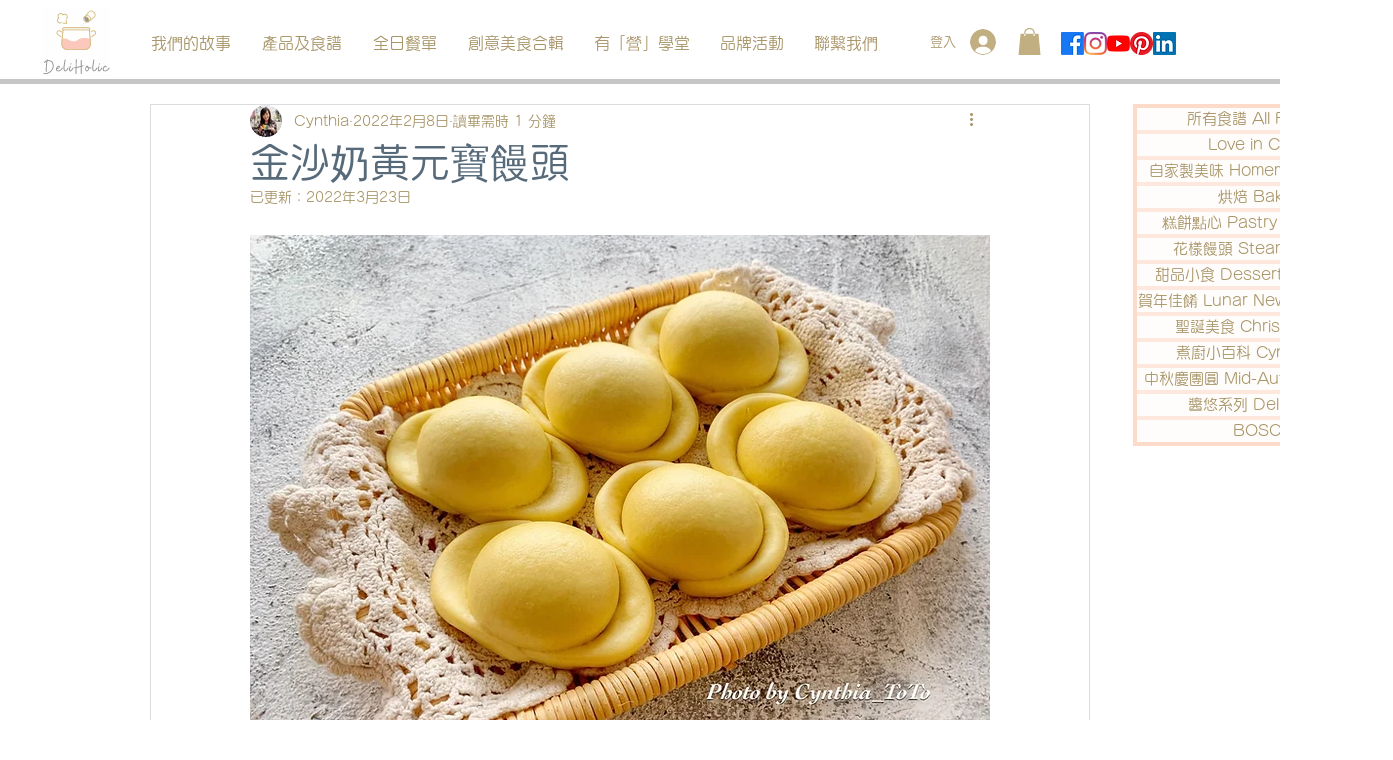

--- FILE ---
content_type: text/html; charset=utf-8
request_url: https://www.google.com/recaptcha/api2/aframe
body_size: 266
content:
<!DOCTYPE HTML><html><head><meta http-equiv="content-type" content="text/html; charset=UTF-8"></head><body><script nonce="Glv8aES2sGTDXEE3s1mTKg">/** Anti-fraud and anti-abuse applications only. See google.com/recaptcha */ try{var clients={'sodar':'https://pagead2.googlesyndication.com/pagead/sodar?'};window.addEventListener("message",function(a){try{if(a.source===window.parent){var b=JSON.parse(a.data);var c=clients[b['id']];if(c){var d=document.createElement('img');d.src=c+b['params']+'&rc='+(localStorage.getItem("rc::a")?sessionStorage.getItem("rc::b"):"");window.document.body.appendChild(d);sessionStorage.setItem("rc::e",parseInt(sessionStorage.getItem("rc::e")||0)+1);localStorage.setItem("rc::h",'1769446328117');}}}catch(b){}});window.parent.postMessage("_grecaptcha_ready", "*");}catch(b){}</script></body></html>

--- FILE ---
content_type: text/css; charset=utf-8
request_url: https://www.deliholic.com/_serverless/pro-gallery-css-v4-server/layoutCss?ver=2&id=73g1j-not-scoped&items=3490_1125_1500%7C3390_1500_1125%7C3496_1500_1125&container=2263.484375_740_2950_720&options=gallerySizeType:px%7CenableInfiniteScroll:true%7CtitlePlacement:SHOW_ON_HOVER%7CgridStyle:1%7CimageMargin:5%7CgalleryLayout:2%7CisVertical:true%7CnumberOfImagesPerRow:1%7CgallerySizePx:300%7CcubeRatio:1%7CcubeType:fill%7CgalleryThumbnailsAlignment:none
body_size: -214
content:
#pro-gallery-73g1j-not-scoped [data-hook="item-container"][data-idx="0"].gallery-item-container{opacity: 1 !important;display: block !important;transition: opacity .2s ease !important;top: 0px !important;left: 0px !important;right: auto !important;height: 740px !important;width: 740px !important;} #pro-gallery-73g1j-not-scoped [data-hook="item-container"][data-idx="0"] .gallery-item-common-info-outer{height: 100% !important;} #pro-gallery-73g1j-not-scoped [data-hook="item-container"][data-idx="0"] .gallery-item-common-info{height: 100% !important;width: 100% !important;} #pro-gallery-73g1j-not-scoped [data-hook="item-container"][data-idx="0"] .gallery-item-wrapper{width: 740px !important;height: 740px !important;margin: 0 !important;} #pro-gallery-73g1j-not-scoped [data-hook="item-container"][data-idx="0"] .gallery-item-content{width: 740px !important;height: 740px !important;margin: 0px 0px !important;opacity: 1 !important;} #pro-gallery-73g1j-not-scoped [data-hook="item-container"][data-idx="0"] .gallery-item-hover{width: 740px !important;height: 740px !important;opacity: 1 !important;} #pro-gallery-73g1j-not-scoped [data-hook="item-container"][data-idx="0"] .item-hover-flex-container{width: 740px !important;height: 740px !important;margin: 0px 0px !important;opacity: 1 !important;} #pro-gallery-73g1j-not-scoped [data-hook="item-container"][data-idx="0"] .gallery-item-wrapper img{width: 100% !important;height: 100% !important;opacity: 1 !important;} #pro-gallery-73g1j-not-scoped [data-hook="item-container"][data-idx="1"].gallery-item-container{opacity: 1 !important;display: block !important;transition: opacity .2s ease !important;top: 745px !important;left: 0px !important;right: auto !important;height: 740px !important;width: 740px !important;} #pro-gallery-73g1j-not-scoped [data-hook="item-container"][data-idx="1"] .gallery-item-common-info-outer{height: 100% !important;} #pro-gallery-73g1j-not-scoped [data-hook="item-container"][data-idx="1"] .gallery-item-common-info{height: 100% !important;width: 100% !important;} #pro-gallery-73g1j-not-scoped [data-hook="item-container"][data-idx="1"] .gallery-item-wrapper{width: 740px !important;height: 740px !important;margin: 0 !important;} #pro-gallery-73g1j-not-scoped [data-hook="item-container"][data-idx="1"] .gallery-item-content{width: 740px !important;height: 740px !important;margin: 0px 0px !important;opacity: 1 !important;} #pro-gallery-73g1j-not-scoped [data-hook="item-container"][data-idx="1"] .gallery-item-hover{width: 740px !important;height: 740px !important;opacity: 1 !important;} #pro-gallery-73g1j-not-scoped [data-hook="item-container"][data-idx="1"] .item-hover-flex-container{width: 740px !important;height: 740px !important;margin: 0px 0px !important;opacity: 1 !important;} #pro-gallery-73g1j-not-scoped [data-hook="item-container"][data-idx="1"] .gallery-item-wrapper img{width: 100% !important;height: 100% !important;opacity: 1 !important;} #pro-gallery-73g1j-not-scoped [data-hook="item-container"][data-idx="2"].gallery-item-container{opacity: 1 !important;display: block !important;transition: opacity .2s ease !important;top: 1490px !important;left: 0px !important;right: auto !important;height: 740px !important;width: 740px !important;} #pro-gallery-73g1j-not-scoped [data-hook="item-container"][data-idx="2"] .gallery-item-common-info-outer{height: 100% !important;} #pro-gallery-73g1j-not-scoped [data-hook="item-container"][data-idx="2"] .gallery-item-common-info{height: 100% !important;width: 100% !important;} #pro-gallery-73g1j-not-scoped [data-hook="item-container"][data-idx="2"] .gallery-item-wrapper{width: 740px !important;height: 740px !important;margin: 0 !important;} #pro-gallery-73g1j-not-scoped [data-hook="item-container"][data-idx="2"] .gallery-item-content{width: 740px !important;height: 740px !important;margin: 0px 0px !important;opacity: 1 !important;} #pro-gallery-73g1j-not-scoped [data-hook="item-container"][data-idx="2"] .gallery-item-hover{width: 740px !important;height: 740px !important;opacity: 1 !important;} #pro-gallery-73g1j-not-scoped [data-hook="item-container"][data-idx="2"] .item-hover-flex-container{width: 740px !important;height: 740px !important;margin: 0px 0px !important;opacity: 1 !important;} #pro-gallery-73g1j-not-scoped [data-hook="item-container"][data-idx="2"] .gallery-item-wrapper img{width: 100% !important;height: 100% !important;opacity: 1 !important;} #pro-gallery-73g1j-not-scoped .pro-gallery-prerender{height:2230px !important;}#pro-gallery-73g1j-not-scoped {height:2230px !important; width:740px !important;}#pro-gallery-73g1j-not-scoped .pro-gallery-margin-container {height:2230px !important;}#pro-gallery-73g1j-not-scoped .pro-gallery {height:2230px !important; width:740px !important;}#pro-gallery-73g1j-not-scoped .pro-gallery-parent-container {height:2230px !important; width:745px !important;}